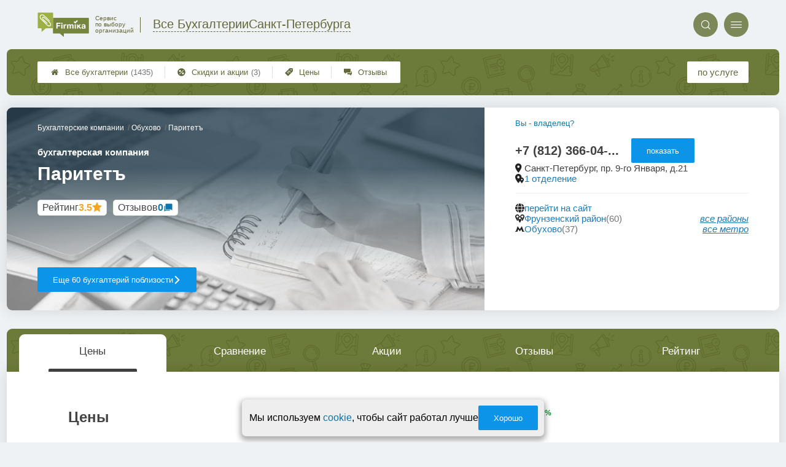

--- FILE ---
content_type: text/html; charset=utf-8
request_url: https://buh-firmika.ru/firms.php?i=34747
body_size: 14816
content:
<!doctype html>
<html lang="ru">


<head>
    <title>Бухгалтерская компания Паритетъ, 9-го Января 21 - цены и отзывы &#x1f3c6;</title>
<meta name='description'
      content='Отзывы клиентов и актуальные цены бухгалтерии Паритетъ в Санкт-Петербурге'>
<meta http-equiv='Content-Type'
      content='text/html; charset=utf-8'>
<style>a{padding:1em;display:inline-block}img{max-width:100%}body{font-size:16px}</style><link rel="stylesheet" href="/assets/packs/a2_firms_15.css?v=1028"/><link rel="stylesheet" href="https://buh-firmika.ru/app/lib/helpers/html/addImageButton/addImageButton.css?v=1028"/><link rel="preload" href="/assets/packs/fonts/icons2.ttf?v=1028" as="font" crossorigin><link rel="preconnect" href="https://mc.yandex.ru"><link rel="preconnect" href="https://counter.yadro.ru"><script>var firmsLabel="Бухгалтерии";</script>    <meta name="viewport" content="width=device-width, initial-scale=1.0, maximum-scale=1.0, user-scalable=no">
    <meta name="format-detection"
          content="telephone=no" />
    <link rel="icon"
          href="/img/fav_svg/15.svg"
          type="image/x-icon">
</head>

<body class=" firmPage">

    <div class='p_a2_template3_dropMenu'>
<div class="round close" title="Закрыть">
    <i>&#xe916;</i>
</div>

<div class="menuBlock hiddenScroll" data-key="menu">

    <div class="city" load_module="p_a2_template3_selectCity">Санкт-Петербург <i>&#xe913;</i></div>

    <div class="menuParts">

        
        <div class="part4">
            <a href='/'><i>&#xf015;</i>Все  бухгалтерии </a><a href='p_objav_all'><i>&#xe911;</i>Скидки и акции</a><a href='p_a2_nav_prices'><i>&#xe910;</i>Цены</a><a href='__buhgalterskie_kompanii_otzyvy'><i>&#xe912;</i>Отзывы</a>        </div>

        <div class="part5">
            <div class="menu_label">
                все бухгалтерии:
            </div>
            <a href="p_a2_nav_services"><i>&#xe908;</i>По списку услуг</a><a href="p_a2_nav_metro"><i>&#xf239;</i>По метро</a>            <a href="p_a2_nav_districts"><i>&#xf279;</i>По районам</a>        </div>

        <div class="part3">
            <a href="p_firm_add"><i>&#xf005;</i>Добавить компанию</a>            <a href="p_page_main_about"><i>&#xe91d;</i>О проекте</a>                                </div>
    </div>


        <div class="login btn" load_module="p_a2_template3_login">Личный кабинет</div>
    </div></div><header class="headerGrid__wrap " id="template_header">
    <div class="searchOverflow" id="searchOverflow"></div>
    <div class="headerGrid">
        <div class="headerGrid__headerFlexWrapper">
            <div class="headerGrid__logoWrap">
                <a href="/" class="headerGrid__logoAndDesc" data-sphere='Все Бухгалтерии' data-city='Санкт-Петербурга'>
                    <img src="/img/logo_t3/15.svg?v=1" alt="logo">
                    <span>
                        Сервис<br>
                        по&nbsp;выбору<br>
                        организаций                    </span>
                </a>
            </div>
            <div class="headerGrid__titleChangeCityWrap">
                <div class="headerGrid__sphereAndCity">
                    <div class="headerGrid__sphere placeModalButton"
                            load_module="p_a2_template3_selectPlaceModal" module_tabs_set='terms' module_init='sphere' module_primary_data=''>Все Бухгалтерии</div>
                    <div class="headerGrid__city"
                            load_module="p_a2_template3_selectPlaceModal" module_tabs_set='terms' module_init='city' module_primary_data=''>Санкт-Петербурга</div>
                </div>
            </div>

            <div class="headerGrid__menuAndSearchWrap">
                <button class='search round mainSearchButton' module_primary_data='' load_module='p_a2_template3_selectPlaceModal' module_init='search' module_tabs_set='search' data-init='search' title='Поиск'><i>&#xe915;</i></button>                <input type="text" class='headerGrid__fakeInput' aria-hidden="true">
                <div class="menu round" title="Меню">
                    <i>&#xe914;</i>
                </div>
            </div>

        </div>
        <div class="headerGrid__footerFlexWrapper">

            <div class="headerGrid__bcg"></div>
            <div class="headerGrid__iconMenuWrap">
                <div class="headerGrid__iconMenu main_menu__wrap">

                    <a href='__buhgalterskie_kompanii_otzyvy' class='headerGrid__iconMenuItem '><i>&#xe912;</i>Отзывы</a><a href='p_a2_nav_prices' class='headerGrid__iconMenuItem '><i>&#xe910;</i>Цены</a><a href='p_objav_all' class='headerGrid__iconMenuItem '><i>&#xe911;</i>Скидки и акции<span>(3)</span></a><a href='/' class='headerGrid__iconMenuItem headerGrid__iconMenuItem--home'><i>&#xf015;</i>Все  бухгалтерии <span>(1435)</span></a>
                </div>
            </div>

            <div class="headerGrid__sortMenuWrap">
                <div class="headerGrid__sortMenu">

                    <a href='p_a2_nav_services'>по услуге </a>
                </div>

                <div class="offersMobileBlock">

                    <a href='p_objav_all' class='offerMobileLink '><i>&#xe911;</i>Скидки и акции<span>(3)</span></a>                </div>
            </div>
        </div>
    </div>
</header>
    <div class="content adminPanelContentClass " id="content">
        <div class='p_a2_firmPage_template'><div class="firmPage__wrapper" >
            <div class="adaptiveBlock topMenu" data-partname="top" id="top">
            <div class="mb20 roundBlock part" nav_id="nav_top" id="part_top">
                <div class="part_body">
                    
<header class="header">

    <div class="topSlider coverMode" data-slide_count="0"
        data-slides_json='[]'>

        
        <div class="topSlider__slideBox ">
            <span content=""></span>

            <div class='topSlider__slide--cover'><img src='/app/p/a2/firmPage/main/firmDesign4main/content/covers/15.jpg' alt='слайд'></div>
        </div>
        <div class="topSlider__infoBlock">
            <div class='topSlider__slideProgress'><span></span></div>
            <div class="topSlider__infoTop">

                <div class="firmPage__title title__titleBlock title__titleBlock--white">
                    <div class="firmPage__breadcrumbs firmPage__breadcrumbs--white">
                        <div class='p_a2_breadcrumbs'><div itemscope itemtype="http://schema.org/BreadcrumbList" class="part_padding">

                <span>
                <span>Паритетъ</span>
            </span>
                            <span itemscope itemprop="itemListElement" itemtype="http://schema.org/ListItem">

                    <a href="metro.php?metro=31" itemprop="item">
                        <span itemprop="name">
                            Обухово                        </span>
                        <meta itemprop="position" content="2">
                    </a>

                </span>
                                <span itemscope itemprop="itemListElement" itemtype="http://schema.org/ListItem">

                    <a href="__buhgalterskie_kompanii" itemprop="item">
                        <span itemprop="name">
                            Бухгалтерские компании                        </span>
                        <meta itemprop="position" content="1">
                    </a>

                </span>
                </div></div>                    </div>
                    <span class='topSlider__titlePrefix'>бухгалтерская компания</span>

                    <h1 class='topSlider__title'>
                        Паритетъ
                        
                    </h1>
                </div>

                <div class="topSlider__socialData">
                    <div class="firmPage__raitingBlock">
                        <a href='#raiting' class="firmPage__raiting scrollSmoothlyTo">
                            <div class='p_a2_raiting_raitingBlock'><svg xmlns="http://www.w3.org/2000/svg" style="display:none;">

    <symbol id="star-half-rating" viewBox="0 0 24 24">
        <path d="M12 2l3.09 6.26L22 9.27l-5 4.87L18.18 22 12 18.27 5.82 22 7 14.14l-5-4.87 6.91-1.01z"
            stroke-width="2" />
    </symbol>

    <symbol id="star-full-rating" viewBox="0 0 24 24">
        <path d="M12 2l3.09 6.26L22 9.27l-5 4.87L18.18 22 12 18.27 5.82 22 7 14.14l-5-4.87 6.91-1.01z"
            stroke-width="2" />
    </symbol>

    <symbol id="star-empty-rating" viewBox="0 0 24 24">
        <path d="M12 2l3.09 6.26L22 9.27l-5 4.87L18.18 22 12 18.27 5.82 22 7 14.14l-5-4.87 6.91-1.01z" stroke-width="2"
            fill='transparent' />
    </symbol>

</svg>

<svg style="display: none;">
  <defs>
    <linearGradient id="grad1" x1="0%" y1="0%" x2="100%" y2="0%">
      <stop offset="50%" stop-color="#F5A623"/>
      <stop offset="50%" stop-color="white"/>
    </linearGradient>
    <linearGradient id="grad2" x1="0%" y1="0%" x2="100%" y2="0%">
      <stop offset="25%" stop-color="#00f"/>
      <stop offset="75%" stop-color="#0f0"/>
    </linearGradient>
  </defs>
</svg>


    <div class="ratingBlock ratingBlock__color--gold" title="Рейтинг: 3.5 звезды из 5" aria-label="Рейтинг: 3.5 звезды из 5">

                    <span class='ratingBlock__label'>Рейтинг</span>
        
                    <span class='ratingBlock__number'>3.5</span>
        
        <svg width="16" height="16" viewBox="0 0 24 24" fill="var(--rating-color)" stroke="var(--rating-color)" stroke-width="2"><use href="#star-full-rating"/></svg>
            </div>


</div>                        </a>
                    </div>
                    <div class="firmPage__feedbackCountString">
                        <a class='scrollSmoothlyTo' href="#feedbacks">Отзывов <span>0</span></a>
                    </div>
                </div>

            </div>
            <div class="topSlider__infoBot">

                                    <a href="districts.php?district=17"
                        class="topSlider__button ui3-filledButton">
                        Еще 60 бухгалтерий поблизости
                        <span>сравните, чтобы выбрать лучшую!</span>
                        <i>&#xe91f;</i>
                    </a>
                
                
            </div>
        </div>
    </div>

    <div class="topContacts">
        
        <div class='firmPage__phone firmPage__phone--horizontal' id='firmPhone'><span title='+7 (812) 366-04-05' class='commonText__phone'>+7 (812) 366-04-...</span><meta itemprop='telephone' content='+7 (812) 366-04-05'><button class='ui3-filledButton buttonShowPhone' load_module='p_a2_firmPage_contacts_getPhones'>показать</button></div>
        <div class='topContactMessengers'>

            
        </div>

        
        <div class="firmPage__rowTransform">
            <div class="firmPage__rowText design__line--bottom">
                
                                            <div class="areYouOwner commonText__link commonText__link--small">
                            <button class="are_you_owner" load_module="p_a2_firmPage_main_areYouOwner">Вы - владелец?</button>
                        </div>
                    
                    <div class="commonText__link">
                        <div class="commonText__container">
                            <i>&#xe919;</i>
                            <span>Санкт-Петербург, пр. 9-го Января, д.21</span>
                        </div>

                        
                    </div>

                
                    <div class="commonText__link" title="">
                        <div class="commonText__container">
                            <i>&#xe91a;</i>
                            <meta content="Сеть Паритетъ">
                            <a href="groups.php?group=26158">
                                1 отделение                            </a>
                        </div>
                    </div>

                            </div>

            <div class="firmPage__flexBlock firmPage__siteAndAdmin">
                <div class="firmPage__rowText">
                    
                        <div class="commonText__link" title="перейти на сайт">
                            <div class="commonText__container">
                                <i>&#xe917;</i>
                                <a target='_blank' rel='nofollow' referrerpolicy='unsafe-url' href="leave.php?i=34747">
                                    перейти на сайт
                                </a>
                            </div>
                        </div>

                    
                    
                    
                </div>
            </div>

        </div>


        <div class="firmPage__rowText">
                            <div class="commonText__link" title="Поиск по району">
                    <div class="commonText__container">
                        <i>&#xe90d;</i>
                        <a href="districts.php?district=17">Фрунзенский район</a>
                        <span class='commonText__count'>(60)</span>
                    </div>
                    <div class='smallLink' module_tabs_set="terms" load_module="p_a2_template3_selectPlaceModal"
                        module_init="district">все районы</div>
                </div>
            
                            <div class="commonText__link" title="Поиск по метро">
                    <div class="commonText__container">
                        <i>&#xe92b;</i>
                        <a href="metro.php?metro=31">Обухово</a>
                        <span class='commonText__count'>(37)</span>
                    </div>
                    <div class='smallLink' module_tabs_set="terms" load_module="p_a2_template3_selectPlaceModal"
                        module_init="metro">все метро</div>
                </div>
            
        </div>

        <div class='p_a2_firmPage_main_firmDesign4main_userInteractiveBlock'><div class="firmPage__interactiveUserBlock">
        </div></div>
    </div>

    </div>
</header>
<div class="mainWrapMenu">
    <div class="mainWrapMenu__bg"></div>
    <div class="mainWrapMenu__bgShadow mainWrapMenu__bgShadow--left"></div>
    <div class="mainWrapMenu__bgShadow mainWrapMenu__bgShadow--right mainWrapMenu__bgShadow--active"></div>
    <button class="mainWrapMenu__but mainWrapMenu__but--Prev"><i>&#xe91e;</i></button>
    <button class="mainWrapMenu__but mainWrapMenu__but--Next"><i>&#xe91f;</i></button>
    <nav class="companyMenu__wrap template_4">
        <ul class="companyMenu">

                            <li class="companyMenu__item ">
                    <a href="#" data-content="prices">
                        Цены                    </a>
                </li>
                            <li class="companyMenu__item showCompareBtn">
                    <a href="#" data-content="compare">
                        Сравнение                    </a>
                </li>
                            <li class="companyMenu__item ">
                    <a href="#" data-content="offers">
                        Акции                    </a>
                </li>
                            <li class="companyMenu__item ">
                    <a href="#" data-content="feedbacks">
                        Отзывы                    </a>
                </li>
                            <li class="companyMenu__item ">
                    <a href="#" data-content="raiting">
                        Рейтинг                    </a>
                </li>
            
        </ul>
    </nav>
</div>                </div>
            </div>
        </div>
            <div class="adaptiveBlock contentBlock contentBlock--firstDisplay" data-partname="prices" id="prices">
            <div class="mb20 roundBlock part" nav_id="nav_prices" id="part_prices">
                <div class="part_body">
                    
<div class="prices__wrap">
    <header class="prices__header">
        <h2 class='part__title common__line'>Цены</h2>
        <div class="prices__promt common__line">
            <span class="string--green string--bold">
                Цены ниже среднегородских на 29.2%            </span>
        </div>
    </header>

            <div class="prices__legend">
                            <div class="prices__legendItem">
                    <span class='prices__legendItemIcon prices__legendItemIcon--corrected'>∽</span>
                    – Цена требует уточнения, указано приблизительное значение                </div>
                    </div>
        
    <main class="prices__content">

        
            <div class="prices__blockColumn">

                
                        <div class='prices__block common__line'>
                                                            <!-- <h3><a href='__buhgalterskie_uslugi'>Бухгалтерские услуги</a></h3> -->
                                <h3 class='prices__structureTitle'>Бухгалтерские услуги</h3>
                            
                            
                                        <div class="prices__stringWrap   " data-structure_id='668' data-firm_id='34747'>
                                            <div class="prices__string prices__string--correct  ">
                                                <!-- <div class="prices__string prices__string--correct prices__string--advanced priceDimensionAccordion"> -->

                                                <div class="prices__nameBlock">
                                                    <span class="prices__name">
                                                        <div class='prices__nameLabel'>Консультация бухгалтера</div>
                                                        <a href="__konsultatsiya_buhgaltera"><i>&#xe90e;</i></a>
                                                    </span>
                                                </div>

                                                <span class="prices__price prices__price--correct" content="telephone=no" title='Обновлено - 3 февраля 2016 г.'>
                                                    от ~1000 р.                                                </span>
                                                <div class='prices__mobileClearfix'></div>
                                                <span class="prices__mobileDots"></span>
                                            </div>

                                            
                                        </div>
                                        
                                        <div class="prices__stringWrap   " data-structure_id='670' data-firm_id='34747'>
                                            <div class="prices__string prices__string--correct  ">
                                                <!-- <div class="prices__string prices__string--correct prices__string--advanced priceDimensionAccordion"> -->

                                                <div class="prices__nameBlock">
                                                    <span class="prices__name">
                                                        <div class='prices__nameLabel'>Нулевая отчетность</div>
                                                        <a href="__nulevaya_otchetnost"><i>&#xe90e;</i></a>
                                                    </span>
                                                </div>

                                                <span class="prices__price prices__price--correct" content="telephone=no" title='Обновлено - 3 февраля 2016 г.'>
                                                    от ~1000 р.                                                </span>
                                                <div class='prices__mobileClearfix'></div>
                                                <span class="prices__mobileDots"></span>
                                            </div>

                                            
                                        </div>
                                        
                                        <div class="prices__stringWrap   " data-structure_id='671' data-firm_id='34747'>
                                            <div class="prices__string prices__string--correct  ">
                                                <!-- <div class="prices__string prices__string--correct prices__string--advanced priceDimensionAccordion"> -->

                                                <div class="prices__nameBlock">
                                                    <span class="prices__name">
                                                        <div class='prices__nameLabel'>ЕНВД</div>
                                                        <a href="__envd"><i>&#xe90e;</i></a>
                                                    </span>
                                                </div>

                                                <span class="prices__price prices__price--correct" content="telephone=no" title='Обновлено - 3 февраля 2016 г.'>
                                                    от ~7300 р.                                                </span>
                                                <div class='prices__mobileClearfix'></div>
                                                <span class="prices__mobileDots"></span>
                                            </div>

                                            
                                        </div>
                                        
                                        <div class="prices__stringWrap   " data-structure_id='672' data-firm_id='34747'>
                                            <div class="prices__string prices__string--correct  ">
                                                <!-- <div class="prices__string prices__string--correct prices__string--advanced priceDimensionAccordion"> -->

                                                <div class="prices__nameBlock">
                                                    <span class="prices__name">
                                                        <div class='prices__nameLabel'>ОСН</div>
                                                        <a href="__osn"><i>&#xe90e;</i></a>
                                                    </span>
                                                </div>

                                                <span class="prices__price prices__price--correct" content="telephone=no" title='Обновлено - 3 февраля 2016 г.'>
                                                    от ~5200 р.                                                </span>
                                                <div class='prices__mobileClearfix'></div>
                                                <span class="prices__mobileDots"></span>
                                            </div>

                                            
                                        </div>
                                        
                                        <div class="prices__stringWrap   " data-structure_id='674' data-firm_id='34747'>
                                            <div class="prices__string prices__string--correct prices__string--advanced ">
                                                <!-- <div class="prices__string prices__string--correct prices__string--advanced priceDimensionAccordion"> -->

                                                <div class="prices__nameBlock">
                                                    <span class="prices__name">
                                                        <div class='prices__nameLabel'>УСН (30 операций в месяц)</div>
                                                        <a href="__usn_30_operatsij"><i>&#xe90e;</i></a>
                                                    </span>
                                                </div>

                                                <span class="prices__price prices__price--correct" content="telephone=no" title='Обновлено - 3 февраля 2016 г.'>
                                                    от ~3100 р.                                                </span>
                                                <div class='prices__mobileClearfix'></div>
                                                <span class="prices__mobileDots"></span>
                                            </div>

                                            
                                        </div>
                                        
                                        <div class="prices__stringWrap   " data-structure_id='679' data-firm_id='34747'>
                                            <div class="prices__string prices__string--correct prices__string--advanced ">
                                                <!-- <div class="prices__string prices__string--correct prices__string--advanced priceDimensionAccordion"> -->

                                                <div class="prices__nameBlock">
                                                    <span class="prices__name">
                                                        <div class='prices__nameLabel'>Восстановление бухгалтерского учета</div>
                                                        <a href="__vosstanovlenie_buhgalterskogo_ucheta"><i>&#xe90e;</i></a>
                                                    </span>
                                                </div>

                                                <span class="prices__price prices__price--correct" content="telephone=no" title='Обновлено - 3 февраля 2016 г.'>
                                                    от ~3100 р.                                                </span>
                                                <div class='prices__mobileClearfix'></div>
                                                <span class="prices__mobileDots"></span>
                                            </div>

                                            
                                        </div>
                                        
                                        <div class="prices__stringWrap   " data-structure_id='680' data-firm_id='34747'>
                                            <div class="prices__string prices__string--correct  ">
                                                <!-- <div class="prices__string prices__string--correct prices__string--advanced priceDimensionAccordion"> -->

                                                <div class="prices__nameBlock">
                                                    <span class="prices__name">
                                                        <div class='prices__nameLabel'>Составление 3-НДФЛ</div>
                                                        <a href="__sostavlenie_deklaratsii_3-ndfl"><i>&#xe90e;</i></a>
                                                    </span>
                                                </div>

                                                <span class="prices__price prices__price--correct" content="telephone=no" title='Обновлено - 3 февраля 2016 г.'>
                                                    от ~1000 р.                                                </span>
                                                <div class='prices__mobileClearfix'></div>
                                                <span class="prices__mobileDots"></span>
                                            </div>

                                            
                                        </div>
                                        
                        </div>
                    
            </div>
        
            <div class="prices__blockColumn">

                
                        <div class='prices__block common__line'>
                                                            <!-- <h3><a href='__auditorskie_uslugi'>Аудиторские услуги</a></h3> -->
                                <h3 class='prices__structureTitle'>Аудиторские услуги</h3>
                            
                            
                                        <div class="prices__stringWrap   " data-structure_id='682' data-firm_id='34747'>
                                            <div class="prices__string prices__string--correct  ">
                                                <!-- <div class="prices__string prices__string--correct prices__string--advanced priceDimensionAccordion"> -->

                                                <div class="prices__nameBlock">
                                                    <span class="prices__name">
                                                        <div class='prices__nameLabel'>Бухгалтерский аудит</div>
                                                        <a href="__buhgalterskij_audit"><i>&#xe90e;</i></a>
                                                    </span>
                                                </div>

                                                <span class="prices__price prices__price--correct" content="telephone=no" title='Обновлено - 3 февраля 2016 г.'>
                                                    от ~29000 р.                                                </span>
                                                <div class='prices__mobileClearfix'></div>
                                                <span class="prices__mobileDots"></span>
                                            </div>

                                            
                                        </div>
                                        
                                        <div class="prices__stringWrap   " data-structure_id='684' data-firm_id='34747'>
                                            <div class="prices__string prices__string--correct  ">
                                                <!-- <div class="prices__string prices__string--correct prices__string--advanced priceDimensionAccordion"> -->

                                                <div class="prices__nameBlock">
                                                    <span class="prices__name">
                                                        <div class='prices__nameLabel'>Налоговый аудит</div>
                                                        <a href="__nalogovyj_audit"><i>&#xe90e;</i></a>
                                                    </span>
                                                </div>

                                                <span class="prices__price prices__price--correct" content="telephone=no" title='Обновлено - 3 февраля 2016 г.'>
                                                    от ~26000 р.                                                </span>
                                                <div class='prices__mobileClearfix'></div>
                                                <span class="prices__mobileDots"></span>
                                            </div>

                                            
                                        </div>
                                        
                        </div>
                    
                        <div class='prices__block common__line'>
                                                            <!-- <h3><a href='__kadrovoe_deloproizvodstvo'>Кадровое делопроизводство</a></h3> -->
                                <h3 class='prices__structureTitle'>Кадровое делопроизводство</h3>
                            
                            
                                        <div class="prices__stringWrap   " data-structure_id='687' data-firm_id='34747'>
                                            <div class="prices__string prices__string--correct prices__string--advanced ">
                                                <!-- <div class="prices__string prices__string--correct prices__string--advanced priceDimensionAccordion"> -->

                                                <div class="prices__nameBlock">
                                                    <span class="prices__name">
                                                        <div class='prices__nameLabel'>Кадровое делопроизводство</div>
                                                        <a href="__kadrovoe_deloproizvodstvo"><i>&#xe90e;</i></a>
                                                    </span>
                                                </div>

                                                <span class="prices__price prices__price--correct" content="telephone=no" title='Обновлено - 3 февраля 2016 г.'>
                                                    от ~3100 р.                                                </span>
                                                <div class='prices__mobileClearfix'></div>
                                                <span class="prices__mobileDots"></span>
                                            </div>

                                            
                                        </div>
                                        
                                        <div class="prices__stringWrap   " data-structure_id='689' data-firm_id='34747'>
                                            <div class="prices__string prices__string--correct  ">
                                                <!-- <div class="prices__string prices__string--correct prices__string--advanced priceDimensionAccordion"> -->

                                                <div class="prices__nameBlock">
                                                    <span class="prices__name">
                                                        <div class='prices__nameLabel'>Расчет заработной платы</div>
                                                        <a href="__raschet_zarabotnoj_platy"><i>&#xe90e;</i></a>
                                                    </span>
                                                </div>

                                                <span class="prices__price prices__price--correct" content="telephone=no" title='Обновлено - 3 февраля 2016 г.'>
                                                    от ~3100 р.                                                </span>
                                                <div class='prices__mobileClearfix'></div>
                                                <span class="prices__mobileDots"></span>
                                            </div>

                                            
                                        </div>
                                        
                        </div>
                    
            </div>
        
    </main>

    </div>                </div>
            </div>
        </div>
            <div class="adaptiveBlock contentBlock contentBlock--firstDisplay" data-partname="compare" id="compare">
            <div class="mb20 part__nopading" nav_id="nav_compare" id="part_compare">
                <div class="part_body">
                    <div class="p_a2_firmPage_compareFirmDesign mainTableSection__blockWrap">
    <h2 class='part__title title__padding compare__title'>Сравнение с другими бухгалтериями</h2>
    <div class='p_a2_basePages2_mainTableSection_controlPanelTable'><div class="controlTablePanel__controller" id='controlTablePanel' data-initial='null'>
    <div class="controlTablePanel__settingsMobile">
        <button class="ui3-markedIconButton controlTablePanel__buttonSettings">
            <div class="ui3-markedIconButton__icon"><i>&#xe943;</i></div>
            <div class="ui3-markedIconButton__label">Настройки таблицы</div>
        </button>
    </div>
    <div class="controlTablePanel__settingsContainer">

                <button class="ui3-markedIconButton" id='tableControl_sort' load_module='p_a2_basePages2_mainTableSection_sortModuleAjax'>
            <div class="ui3-markedIconButton__icon"><i>&#xe93c;</i></div>
            <div class="ui3-markedIconButton__label controlTablePanel__buttonLabel">Сортировка</div>
            <div class="ui3-markedIconButton__mark">*</div>
            <div class="controlTablePanel__sortOptionList ui3-scrollable ui3-scrollable--slim"></div>
        </button>
                        <button class="ui3-markedIconButton controlTablePanel__button" id='tableControl_preference' load_module='p_a2_basePages2_mainTableSection_preferencePanelAjax'>
            <div class="ui3-markedIconButton__icon"><i>&#xf005;</i></div>
            <div class="ui3-markedIconButton__label">Предпочтения</div>
            <div class="ui3-markedIconButton__mark">*</div>
        </button>
                        <button class="ui3-markedIconButton controlTablePanel__button" id='tableControl_filters' module_filters_data='' load_module='p_a2_basePages2_mainTableSection_filterPanelAjax'>
            <div class="ui3-markedIconButton__icon"><i>&#xe93d;</i></div>
            <div class="ui3-markedIconButton__label">Фильтр</div>
            <div class="ui3-markedIconButton__mark">*</div>
        </button>
                        <button class="ui3-markedIconButton controlTablePanel__button" id='tableControl_prices' load_module='p_a2_basePages2_mainTableSection_pricesPanelAjax'>
            <div class="ui3-markedIconButton__icon"><i>&#xe942;</i></div>
            <div class="ui3-markedIconButton__label">Цены</div>
            <div class="ui3-markedIconButton__mark">*</div>
        </button>
                        <button class="ui3-markedIconButton checkBoxCustomize__button" data-modal_id='customizeTable' id='tableControl_fields' module_init_cols_specifications_ids="" module_init_cols_ids="668, 674, 701" load_module='p_a2_firmTableBlock_checkBoxCustomize'>
            <div class="ui3-markedIconButton__icon"><i>&#xe93e;</i></div>
            <div class="ui3-markedIconButton__label">Столбцы</div>
            <div class="ui3-markedIconButton__mark">*</div>
        </button>
            </div>
        <button class="ui3-markedIconButton controlTablePanel__button" id='tableControl_map' load_module='p_a2_basePages2_mainTableSection_mapPanelAjax' module_init_data='{&quot;latLng&quot;:&quot;&quot;,&quot;zoom&quot;:13,&quot;firmId&quot;:[34747,&quot;63768&quot;,&quot;33818&quot;,&quot;33856&quot;],&quot;filterByGroupId&quot;:null}'>
        <div class="ui3-markedIconButton__icon">
            <svg xmlns="http://www.w3.org/2000/svg" width="32" height="32.007" viewBox="-0.042 -0.007 32 32.007" enable-background="new -0.042 -0.007 32 32.007">
                <path fill="#26A6D1" d="M-.042 0l7.971 3 8.035-3 7.995 3 8-3v29l-8.02 3-8.005-3-7.991 3-7.984-3v-29z" />
                <polygon fill="#2295BC" points="7.958,31.987 15.934,28.993 15.958,29.002 15.958,-0.005 7.958,2.982" />
                <polygon fill="#2295BC" points="23.959,2.993 23.959,31.985 31.959,28.993 31.959,-0.007" />
                <path fill="#EFC75E" d="M23.959 2.993l-7.995-3-3.077 1.148c-5.179 5.964-3.245 10.977 3.62 17.196 5.791 5.245 11.777 8.315 15.451 5.655v-24l-7.999 3.001z" />
                <path fill="#3DB39E" d="M31.959-.007l-8 3-7.995-3-.011.004c-7.127 6.041-3.635 9.497 2.592 15.229 5.029 4.631 9.055 7.32 13.414 4.768-.045-1.996 0-19.99 0-20.001z" />
                <path fill="#D7B354" d="M23.959 2.993v20.655c3.104 1.519 5.922 1.85 8 .345v-24l-8 3z" />
                <path fill="#D7B354" d="M15.958-.005l-1.684.629-1.387.518c-5.035 5.797-3.333 10.699 3.071 16.68v-17.827z" />
                <path fill="#37A18E" d="M31.959-.007l-8 3v16.511c2.749 1.64 5.312 2.063 8 .489-.045-1.995 0-19.989 0-20z" />
                <path fill="#37A18E" d="M15.958-.005l-.003.001-.002.001c-6.06 5.136-4.441 8.404.005 12.79v-12.792z" />
            </svg>
        </div>
        <div class="ui3-markedIconButton__label">На карте</div>
        <div class="ui3-markedIconButton__mark">*</div>
    </button>
    
</div>
<div class="controlTablePanel__result controlTablePanel__result--hide"></div></div><div class="p_a2_firmTableBlock_tableView" id="mainTable">
    <div class="tableView__tableWrap ab72_teableClassicBigHeader shortDist" id='filteredTable'>

        <div class="mainTableContainer ">
            <div class="firmsTable__preloader firmsTable__preloader--active"></div>
            <div class='p_a2_firmTableBlock_tableView_mainTable'><table class="firmsTable v2" data-params='{&quot;filterByIndex&quot;:[&quot;34747&quot;,&quot;63768&quot;,&quot;33818&quot;,&quot;33856&quot;],&quot;priceCols&quot;:[&quot;668&quot;,&quot;674&quot;,&quot;701&quot;],&quot;limit&quot;:&quot;12&quot;,&quot;orderByIds&quot;:&quot;1&quot;,&quot;smartFiltersForbidden&quot;:&quot;1&quot;,&quot;isSchemeDisabled&quot;:&quot;1&quot;,&quot;foundRows&quot;:&quot;4&quot;}' data-geo_extended='' data-group_id=''>

    <thead class="t_row head" load_module="p_a2_firmTableBlock_ajaxSort">
        <tr>
                                <th class="cell noTableReload  infoCol" data-spec_type="" data-colname="" title='сортировка по полю "Название"' data-code="n">

                        <span class="firmsTable__titleBox--n">
                            Название                        </span>

                        
                            <div class="firmsTable__sortCellBlock">
                                                                <div class="sortCellBlock firmsTable__sortCellBlock--asc" id="asc" data-code="n">Возр.</div>
                                <div class="sortCellBlock firmsTable__sortCellBlock--desc" id="desc" data-code="-n">Убыв.</div>
                            </div>

                                            </th>
                                <th class="cell noTableReload t2 p1 priceCol" data-spec_type="" data-colname="" title='сортировка по полю "Консуль&shy;тация бухга&shy;лтера"' data-code="668">

                        <span class="firmsTable__titleBox--668">
                            Консуль&shy;тация бухга&shy;лтера                        </span>

                        
                            <div class="firmsTable__sortCellBlock">
                                                                <div class="sortCellBlock firmsTable__sortCellBlock--asc" id="asc" data-code="668">Возр.</div>
                                <div class="sortCellBlock firmsTable__sortCellBlock--desc" id="desc" data-code="-668">Убыв.</div>
                            </div>

                                            </th>
                                <th class="cell noTableReload t2 p2 priceCol" data-spec_type="" data-colname="" title='сортировка по полю "УСН (30 операций в месяц)"' data-code="674">

                        <span class="firmsTable__titleBox--674">
                            УСН (30 операций в месяц)                        </span>

                        
                            <div class="firmsTable__sortCellBlock">
                                                                <div class="sortCellBlock firmsTable__sortCellBlock--asc" id="asc" data-code="674">Возр.</div>
                                <div class="sortCellBlock firmsTable__sortCellBlock--desc" id="desc" data-code="-674">Убыв.</div>
                            </div>

                                            </th>
                                <th class="cell noTableReload t2 p3 priceCol" data-spec_type="" data-colname="" title='сортировка по полю "Выписка из ЕГРЮЛ"' data-code="701">

                        <span class="firmsTable__titleBox--701">
                            Выписка из ЕГРЮЛ                        </span>

                        
                            <div class="firmsTable__sortCellBlock">
                                                                <div class="sortCellBlock firmsTable__sortCellBlock--asc" id="asc" data-code="701">Возр.</div>
                                <div class="sortCellBlock firmsTable__sortCellBlock--desc" id="desc" data-code="-701">Убыв.</div>
                            </div>

                                            </th>
                                <th class="cell noTableReload  infoCol" data-spec_type="" data-colname="" title='сортировка по полю "Приоритеты"' data-code="pri2">

                        <span class="firmsTable__titleBox--pri2">
                            Приоритеты                        </span>

                        
                            <div class="firmsTable__sortCellBlock">
                                                                <div class="sortCellBlock firmsTable__sortCellBlock--asc" id="asc" data-code="-pri2">Возр.</div>
                                <div class="sortCellBlock firmsTable__sortCellBlock--desc" id="desc" data-code="pri2">Убыв.</div>
                            </div>

                                            </th>
                                <th class="cell noTableReload  infoCol" data-spec_type="" data-colname="" title='сортировка по полю "Рейтинг"' data-code="r">

                        <span class="firmsTable__titleBox--r">
                            Рейтинг                        </span>

                        
                            <div class="firmsTable__sortCellBlock">
                                                                <div class="sortCellBlock firmsTable__sortCellBlock--asc" id="asc" data-code="-r">Возр.</div>
                                <div class="sortCellBlock firmsTable__sortCellBlock--desc" id="desc" data-code="r">Убыв.</div>
                            </div>

                                            </th>
                                <th class="cell noTableReload  infoCol" data-spec_type="" data-colname="" title='сортировка по полю "Предпочтения"' data-code="preference">

                        <span class="firmsTable__titleBox--preference">
                            Предпочтения                        </span>

                        
                            <div class="firmsTable__sortCellBlock">
                                                                <div class="sortCellBlock firmsTable__sortCellBlock--asc" id="asc" data-code="-preference">Возр.</div>
                                <div class="sortCellBlock firmsTable__sortCellBlock--desc" id="desc" data-code="preference">Убыв.</div>
                            </div>

                                            </th>
                    </tr>
    </thead>

    <tbody>
        
    <tr  data-firm_id='33856' class="t_row   " data-geo_extended="" title="Нажмите для перехода к компании">

        
        <td class="cell name t1 cell--withIcon">
            <div class='tableCard__titleWrap'>
                <span class='firmIconBcg'><img class='firm_icon' src='/data/firmIcons/25402.png' alt='Лого'></span><a target='_blank' href='firms.php?i=33856' itemprop='url' data-desktop-target='_blank' title='На страницу компании'>Бухгалтерская фирма Ника</a><meta itemprop='name' content='Бухгалтерская фирма Ника'><div class='tableCard__firmAdress' itemprop='address'>на Приморской</div>            </div>

            
            
            <div class='priorities'><div class='priceLevel priceLevel__price5'>высокие цены</div></div>        </td>

        <td title='' class='cell price price-- s668 t2 p1  empty '><span class='tableCell__priceLabel--mobile' '>Консуль&shy;тация бухга&shy;лтера</span><span>бесплатно</span></td><td title='цена обновлена 8 сентября 2025 г.' class='cell price price--current s674 t2 p2  '><span class='tableCell__priceLabel--mobile' '>УСН (30 операций в месяц)</span>от 12500&nbsp;р.</td><td title='' class='cell price price-- s701 t2 p3  empty '><span class='tableCell__priceLabel--mobile' '>Выписка из ЕГРЮЛ</span><span>данные не предоставлены</span></td><td class='cell rating'><div class='cell t1 raiting  '><div class='p_a2_raiting_raitingBlock'>


    <div class="ratingBlock ratingBlock__color--gold" title="Рейтинг: 5 звезд из 5" aria-label="Рейтинг: 5 звезд из 5">

        
                    <span class='ratingBlock__number'>5.0</span>
        
        <svg width="16" height="16" viewBox="0 0 24 24" fill="var(--rating-color)" stroke="var(--rating-color)" stroke-width="2"><use href="#star-full-rating"/></svg>
            </div>


</div> </div></td>
    </tr>

    <tr  data-firm_id='63768' class="t_row l  smallFirmName" data-geo_extended="" title="Нажмите для перехода к компании">

        
        <td class="cell name t1 cell--withIcon">
            <div class='tableCard__titleWrap'>
                <span class='firmIconBcg'><img class='firm_icon' src='/data/firmIcons/60643.png' alt='Лого'></span><a target='_blank' href='firms.php?i=63768' itemprop='url' data-desktop-target='_blank' title='На страницу компании'>Бухгалтер для Вас</a><meta itemprop='name' content='Бухгалтер для Вас'><div class='tableCard__firmAdress' itemprop='address'>192019 Санкт-Петербург, пр. Обуховской обороны, д. 7, литера И, оф.101</div>            </div>

            
            
            <div class='priorities'><div class='priceLevel priceLevel__price1'>низкие цены</div></div>        </td>

        <td title='' class='cell price price-- s668 t2 p1  '><span class='tableCell__priceLabel--mobile' '>Консуль&shy;тация бухга&shy;лтера</span>от 2500&nbsp;р.</td><td title='' class='cell price price-- s674 t2 p2  '><span class='tableCell__priceLabel--mobile' '>УСН (30 операций в месяц)</span>от 7000&nbsp;р.</td><td title='' class='cell price price-- s701 t2 p3  '><span class='tableCell__priceLabel--mobile' '>Выписка из ЕГРЮЛ</span>от 1700&nbsp;р.</td><td class='cell rating'><div class='cell t1 raiting  '><div class='p_a2_raiting_raitingBlock'>


    <div class="ratingBlock ratingBlock__color--gold" title="Рейтинг: 5 звезд из 5" aria-label="Рейтинг: 5 звезд из 5">

        
                    <span class='ratingBlock__number'>5.0</span>
        
        <svg width="16" height="16" viewBox="0 0 24 24" fill="var(--rating-color)" stroke="var(--rating-color)" stroke-width="2"><use href="#star-full-rating"/></svg>
            </div>


</div> </div></td>
    </tr>

    <tr  data-firm_id='33818' class="t_row l  smallFirmName" data-geo_extended="" title="Нажмите для перехода к компании">

        
        <td class="cell name t1 ">
            <div class='tableCard__titleWrap'>
                <a target='_blank' href='firms.php?i=33818' itemprop='url' data-desktop-target='_blank' title='На страницу компании'>Офис-Партнер</a><meta itemprop='name' content='Офис-Партнер'><div class='tableCard__firmAdress' itemprop='address'>на Луначарского</div>            </div>

            
            
                    </td>

        <td title='' class='cell price price-- s668 t2 p1  '><span class='tableCell__priceLabel--mobile' '>Консуль&shy;тация бухга&shy;лтера</span>от ~2100&nbsp;р.</td><td title='' class='cell price price-- s674 t2 p2  '><span class='tableCell__priceLabel--mobile' '>УСН (30 операций в месяц)</span>от ~6200&nbsp;р.</td><td title='' class='cell price price-- s701 t2 p3  '><span class='tableCell__priceLabel--mobile' '>Выписка из ЕГРЮЛ</span>от ~1900&nbsp;р.</td><td class='cell rating'><div class='cell t1 raiting  '><div class='p_a2_raiting_raitingBlock'>


    <div class="ratingBlock ratingBlock__color--gold" title="Рейтинг: 4.5 звезды из 5" aria-label="Рейтинг: 4.5 звезды из 5">

        
                    <span class='ratingBlock__number'>4.5</span>
        
        <svg width="16" height="16" viewBox="0 0 24 24" fill="var(--rating-color)" stroke="var(--rating-color)" stroke-width="2"><use href="#star-full-rating"/></svg>
            </div>


</div> </div></td>
    </tr>

    <tr  data-firm_id='34747' class="t_row l  smallFirmName" data-geo_extended="" title="Нажмите для перехода к компании">

        
        <td class="cell name t1 ">
            <div class='tableCard__titleWrap'>
                <a target='_blank' href='firms.php?i=34747' itemprop='url' data-desktop-target='_blank' title='На страницу компании'>Паритетъ</a><meta itemprop='name' content='Паритетъ'>            </div>

            
            
                    </td>

        <td title='' class='cell price price-- s668 t2 p1  '><span class='tableCell__priceLabel--mobile' '>Консуль&shy;тация бухга&shy;лтера</span>от ~1000&nbsp;р.</td><td title='' class='cell price price-- s674 t2 p2  '><span class='tableCell__priceLabel--mobile' '>УСН (30 операций в месяц)</span>от ~3100&nbsp;р.</td><td title='' class='cell price price-- s701 t2 p3  empty '><span class='tableCell__priceLabel--mobile' '>Выписка из ЕГРЮЛ</span><span>данные не предоставлены</span></td><td class='cell rating'><div class='cell t1 raiting  '><div class='p_a2_raiting_raitingBlock'>


    <div class="ratingBlock ratingBlock__color--gold" title="Рейтинг: 3.5 звезды из 5" aria-label="Рейтинг: 3.5 звезды из 5">

        
                    <span class='ratingBlock__number'>3.5</span>
        
        <svg width="16" height="16" viewBox="0 0 24 24" fill="var(--rating-color)" stroke="var(--rating-color)" stroke-width="2"><use href="#star-full-rating"/></svg>
            </div>


</div> </div></td>
    </tr>
    </tbody>

</table></div>        </div>

        
    </div>
</div>
    <div class="compareMoreButtonWrap">
        <button class="ui3-transparentButton" id="compare_more" load_module="p_a2_firmPage_compare_loadMore">
            Показать больше
        </button>
    </div>
</div>                </div>
            </div>
        </div>
            <div class="adaptiveBlock contentBlock contentBlock--firstDisplay" data-partname="offers" id="offers">
            <div class="mb20 roundBlock part" nav_id="nav_offers" id="part_offers">
                <div class="part_body">
                    <div class='p_a2_firmPage_offersFirmDesign'><h2 class='part__title prices__line'>Акции</h2>
    <p class="outerOffersMessage">У бухгалтерии Паритетъ не размещено никаких акций или специальных предложений в настоящий момент. Предлагаем ознакомиться с акциями и предложениями от других популярных бухгалтерских компаний города:</p>
<div class='p_a2_offers_offersBlockDynamic'><div class="offersContainer" data-json='[{"label":"","filters":[],"limit":3}]'></div>
<div id="offerTemplate" data-cache-url="/data/obyav/cache/15/1/obyav.cache?t=543">
    <div class='p_a2_offers_offersView'><a href='/#' target='_blank' class='offer '>

<header class="offer__header ">
    <div class='offer__firmLink'><span class='offer__virtualLink' data-href=''></span></div>
    <div class="offer__label">
            </div>
</header>

<div class="offer__imgBox">
    <img class='offer__image' src='/images/coverOffer.webp' alt='' loading='lazy'></div>

<footer class="offer__footer">
    <div class="offer__descritpion">
            </div>

    <span class="ui3-roundButton offerBtn">Смотреть предложение</span>
</footer>
</a>
</div></div></div></div>                </div>
            </div>
        </div>
            <div class="adaptiveBlock contentBlock contentBlock--firstDisplay" data-partname="feedbacks" id="feedbacks">
            <div class="mb20 roundBlock part" nav_id="nav_feedbacks" id="part_feedbacks">
                <div class="part_body">
                    <div class='p_a2_firmPage_feedbacksFirmDesign'><section class="commentsSection">

        <h2 class='part__title'>Отзывы</h2>
    <div class="commentForm">
        <div class='p_a2_firmPage_feedbacksFirmDesign_feedBackForm'><form action="p_a2_feedbacks_addFeedbackBlock_sendToForm?group=26158"
      method="post"
      class="commentForm__form">

    <div class="commentForm__title">Оставить отзыв</div>
    <div class="commentForm__inputGroup validate">
        <textarea name="text"
                  id="text"
                  cols="30"
                  placeholder="Что вы думаете о бухгалтерии?.."
                  class="commentForm__textarea validateItem"></textarea>
        <span class="commentForm__error"></span>

        <div class="commentForm__addButtonBox">
            <div class='lib_helpers_html_addImageButton'><div class="addImageButton">
    <input type="file"
           name="feedbackImage"
           multiple
           accept="image/*,image/jpeg"
           class="addImageButton__input "
           id="addFeedbackImage"
           data-back_url="p_a2_firmPage_feedbacksFirmDesign_feedBackForm"
           data-params=""
           multiple>
    <label class="addImageButton__fakeButton"
           for="addFeedbackImage">
        <div class="addImageButton__messageBlock"></div>
        <div class="addImageButton__changedImagesBlock"></div>
        <div class="addImageButton__fakeButtonFile ui3-filledButton">Добавить фото</div>
    </label>
</div></div>        </div>

    </div>
</form></div>        <div class="commentForm__promt">
            <i class="common__icon common__icon--bubble common__icon--grey commentForm__promtIcon"></i>
            <span>
                Все отзывы на сайте являются комментариями частных лиц и размещаются без предварительного редактирования администрацией сайта. Администрация не несёт ответственности за содержание отзывов            </span>
        </div>
    </div>
    
    <div class="commentsBlock">
        <div class="commentsBlock__items">
            <div class="commentsBlock__comments" data-id="34747" data-offset="0" data-limit="5" data-filters="" data-filtertype="firm" data-count="0" data-bonuspoint="0" data-corporationid="26158">
                <div class='lib_helpers_html_noContentMessage'><div class='emptyTableMessage__wrap'>
    <span class='emptyTableMessage__span'>
        <i class="emptyTableMessage__icon">&#xe91d;</i>Отзывов пока нет    </span>
    <button class='notFeedbackMessage__button ui3-transparentButton'>Оставить отзыв!</button></div></div>            </div>

            <div class="wrapFeedbacksButton">
                <button disabled class='ui3-transparentButton commentsMoreButton commentsMoreButton--hidden' load_module='p_a2_firmPage_feedbacksFirmDesign_feedBackFilters_changeFilterAJAX' data-allcomments=''>Показать больше (<span class='commentsShowCount'></span> / <span class='commentsAllCount'></span>)</button>            </div>
        </div>
        <div class='p_a2_firmPage_feedbacksFirmDesign_feedBackFilters'><aside class="commentsBlock__aside">
    <div class="commentsBlock__filters">

        
<div class="commentsBlock__checkboxSelect"
     data-select_name='status'
     id="">
    <div class="checkboxSelect__mobileInput">
        <i class='checkboxSelect__icon'>&#xe912;</i>
        <div class="checkboxSelect__mobileCheckList">
            Фильтровать
        </div>
        <span class="checkboxSelect__arr">▼</span>
    </div>
    <div class="checkboxSelect__body">
        <span class='checkboxSelect__title'>Статус:</span>        <div class="checkboxSelect__mobileClose">&times;</div>
        <ul>
            <li class="checkboxSelect__initEmpty--hidden"><div class='lib_helpers_html_checkboxIconCustom'><label class="checkboxSelect__label checkboxSelect__label--null "
       for="main_type__positive">
    <input class="checkboxSelect__input"
           type="checkbox"
           name="main_type__positive"
           id="main_type__positive"
           data-count="0"
           data-title="Положительные"
           load_module=p_a2_firmPage_feedbacksFirmDesign_feedBackFilters_changeFilterAJAX checked>
    <span class="checkboxSelect__fakeInput"></span>
    <i class="checkboxSelect__icon"
       style='color: #00AA25'>&#xe920;</i>
    <div class="checkboxSelect__titleLabel">
        Положительные <div class='checkboxSelect__bracket'>(<span class='checkboxSelect__count'>0</span>)</div>    </div>
</label></div></li><li class="checkboxSelect__initEmpty--hidden"><div class='lib_helpers_html_checkboxIconCustom'><label class="checkboxSelect__label checkboxSelect__label--null "
       for="main_type__negative">
    <input class="checkboxSelect__input"
           type="checkbox"
           name="main_type__negative"
           id="main_type__negative"
           data-count="0"
           data-title="Отрицательные"
           load_module=p_a2_firmPage_feedbacksFirmDesign_feedBackFilters_changeFilterAJAX checked>
    <span class="checkboxSelect__fakeInput"></span>
    <i class="checkboxSelect__icon"
       style='color: #FF0000'>&#xe922;</i>
    <div class="checkboxSelect__titleLabel">
        Отрицательные <div class='checkboxSelect__bracket'>(<span class='checkboxSelect__count'>0</span>)</div>    </div>
</label></div></li>        </ul>
        <input type="hidden"
               name="status"
               class="checkboxSelect__values">
    </div>
</div>


    </div>
</aside></div>    </div>
</section></div>                </div>
            </div>
        </div>
            <div class="adaptiveBlock contentBlock contentBlock--firstDisplay" data-partname="raiting" id="raiting">
            <div class="mb20 roundBlock part" nav_id="nav_raiting" id="part_raiting">
                <div class="part_body">
                    <div class='p_a2_firmPage_raitingFirmDesign'><section class="firmRaiting">
    <h2 class='part__title'>Паритетъ в рейтингах</h2>

    <div class="firmRaiting__span text__color--black">
        Рейтинг доверия показывает нашу уверенность в том, что компания является добросовестной (не является мошенниками, не "развод", не "фирма-однодневка" и т.д.).
        <span class="detailsLink">См.
            <span class="likeLink" load_module="p_a2_raiting_raitingBlock_insertDescription">детали расчета</span>
        </span>
    </div>

    <div class="viewBlock">
        <div class="viewBlock__header">
            <div class="viewBlock__realRaitingBlock">
                <div class="viewBlock__realRaiting">
                    <div class='p_a2_raiting_raitingBlock'><svg xmlns="http://www.w3.org/2000/svg" style="display:none;">

    <symbol id="star-half-rating" viewBox="0 0 24 24">
        <path d="M12 2l3.09 6.26L22 9.27l-5 4.87L18.18 22 12 18.27 5.82 22 7 14.14l-5-4.87 6.91-1.01z"
            stroke-width="2" />
    </symbol>

    <symbol id="star-full-rating" viewBox="0 0 24 24">
        <path d="M12 2l3.09 6.26L22 9.27l-5 4.87L18.18 22 12 18.27 5.82 22 7 14.14l-5-4.87 6.91-1.01z"
            stroke-width="2" />
    </symbol>

    <symbol id="star-empty-rating" viewBox="0 0 24 24">
        <path d="M12 2l3.09 6.26L22 9.27l-5 4.87L18.18 22 12 18.27 5.82 22 7 14.14l-5-4.87 6.91-1.01z" stroke-width="2"
            fill='transparent' />
    </symbol>

</svg>

<svg style="display: none;">
  <defs>
    <linearGradient id="grad1" x1="0%" y1="0%" x2="100%" y2="0%">
      <stop offset="50%" stop-color="#F5A623"/>
      <stop offset="50%" stop-color="white"/>
    </linearGradient>
    <linearGradient id="grad2" x1="0%" y1="0%" x2="100%" y2="0%">
      <stop offset="25%" stop-color="#00f"/>
      <stop offset="75%" stop-color="#0f0"/>
    </linearGradient>
  </defs>
</svg>


    <div class="ratingBlock ratingBlock__color--gold" title="Рейтинг: 3.5 звезды из 5" aria-label="Рейтинг: 3.5 звезды из 5">

                    <span class='ratingBlock__label'>Рейтинг</span>
        
                    <span class='ratingBlock__number'>3.5</span>
        
        <svg width="16" height="16" viewBox="0 0 24 24" fill="var(--rating-color)" stroke="var(--rating-color)" stroke-width="2"><use href="#star-full-rating"/></svg>
            </div>


</div>                </div>
                <div class="viewBlock__raitingDescription">
                    <span class="text__size--normal text__style--bold text__color--black">Средний уровень доверия</span>
                    <span class="text__size--small text__color--black">Накруток нет, негатива нет/мало, мало положительных отзывов</span>
                </div>
            </div>
            <i class="viewBlock__icon">&#xe91d;</i>
        </div>
        <div class="viewBlock__body">
                        <a href="__buhgalterskie_kompanii" class="viewBlock__bodyRow text__style--bold">
                <div class="viewBlock__bodyPlace text__color--white text__size--big">569 место</div>
                <div class="viewBlock__bodyTextLink text__size--normal">
                    Среди 1435 бухгалтерий Санкт-Петербурга</div>
            </a>
                    </div>
    </div>

    <div class="advantageCollectorBlock">
        <div class='p_a2_firmPage_advantagesCollector'><div class="advantagesCollector__blockTitle">Вы - эксперт, и знаете, чем Паритетъ отличается от других?</div>
<div class="advantagesCollector__contentBox"></div>
<span class='ui3-filledButton' data-firm_id='34747' load_module='p_a2_firmPage_advantagesCollector_ajaxFormAdvantagesCollector' id='addExpertAdvantage'>Добавить преимущество</span></div>    </div>

    <div class="setRaitBlock">
        <div class='p_a2_firmPage_surveyFormFirmDesign'><div class="text__size--normal text__style--uppercase text__color--black common__line">Пожалуйста, оцените эту бухгалтерию:</div>
<form action="" class="setRaitBlock__form" method="POST">
    <div class="form__formBlock">
        <div class="form__formColumn form__formColumn--main">
            <div class="form__formGroup">
                <div class='lib_helpers_starsRadio'><div class="sr bigStars" title="1"></div>
<div class="sr bigStars" title="2"></div>
<div class="sr bigStars" title="3"></div>
<div class="sr bigStars" title="4"></div>
<div class="sr bigStars" title="5"></div>
<input type="hidden" name="general" />
</div>            </div>
        </div>
        <div class="form__formColumn common__line">
                        <div class="form__formGroup">
                <span class="form__formLabel">Ценовой сегмент</span>
                <div class='lib_helpers_html_selectCustom'><div class="customSelect "
     style="width: "
     data-id="">
    <div class="customSelect__mainValue">
        <div class='customSelect__selected' data-selected='1'>Супер-эконом</div>        <i class="customSelect__icon">&#x25BC;</i>
    </div>

    
    <ul class="customSelect__list">
        
        <li class="customSelect__listItem"
                        data-content="Супер-эконом"
            load_module=""
            data-option="1">
            Супер-эконом        </li>

        
        <li class="customSelect__listItem"
                        data-content="Эконом"
            load_module=""
            data-option="2">
            Эконом        </li>

        
        <li class="customSelect__listItem"
                        data-content="Средний"
            load_module=""
            data-option="3">
            Средний        </li>

        
        <li class="customSelect__listItem"
                        data-content="Бизнес-класс"
            load_module=""
            data-option="4">
            Бизнес-класс        </li>

        
        <li class="customSelect__listItem"
                        data-content="Премиум/VIP"
            load_module=""
            data-option="5">
            Премиум/VIP        </li>

            </ul>
    <div class="customSelect__result">
        <input class="customSelect__selectedValue"
               id="price_segment"
               name="price_segment"
               type="hidden"
               value="0">
    </div>
</div></div>                            </div>
                        <div class="form__formGroup">
                <span class="form__formLabel">Количество клиентов</span>
                <div class='lib_helpers_html_selectCustom'><div class="customSelect "
     style="width: "
     data-id="">
    <div class="customSelect__mainValue">
        <div class='customSelect__selected' data-selected='1'>Мало клиентов</div>        <i class="customSelect__icon">&#x25BC;</i>
    </div>

    
    <ul class="customSelect__list">
        
        <li class="customSelect__listItem"
                        data-content="Мало клиентов"
            load_module=""
            data-option="1">
            Мало клиентов        </li>

        
        <li class="customSelect__listItem"
                        data-content="Немного клиентов"
            load_module=""
            data-option="2">
            Немного клиентов        </li>

        
        <li class="customSelect__listItem"
                        data-content="Умеренно"
            load_module=""
            data-option="3">
            Умеренно        </li>

        
        <li class="customSelect__listItem"
                        data-content="Много клиентов"
            load_module=""
            data-option="4">
            Много клиентов        </li>

        
        <li class="customSelect__listItem"
                        data-content="Очень много клиентов"
            load_module=""
            data-option="5">
            Очень много клиентов        </li>

            </ul>
    <div class="customSelect__result">
        <input class="customSelect__selectedValue"
               id="clients_amount"
               name="clients_amount"
               type="hidden"
               value="0">
    </div>
</div></div>                            </div>
                        <div class="form__formGroup">
                <span class="form__formLabel">Скорость работы</span>
                <div class='lib_helpers_starsRadio'><div class="sr " title="1"></div>
<div class="sr " title="2"></div>
<div class="sr " title="3"></div>
<div class="sr " title="4"></div>
<div class="sr " title="5"></div>
<input type="hidden" name="work_speed" />
</div>                            </div>
                        <div class="form__formGroup">
                <span class="form__formLabel">Персонал</span>
                <div class='lib_helpers_starsRadio'><div class="sr " title="1"></div>
<div class="sr " title="2"></div>
<div class="sr " title="3"></div>
<div class="sr " title="4"></div>
<div class="sr " title="5"></div>
<input type="hidden" name="personal" />
</div>                            </div>
                        <div class="form__formGroup">
                <span class="form__formLabel">Уровень сервиса</span>
                <div class='lib_helpers_starsRadio'><div class="sr " title="1"></div>
<div class="sr " title="2"></div>
<div class="sr " title="3"></div>
<div class="sr " title="4"></div>
<div class="sr " title="5"></div>
<input type="hidden" name="service" />
</div>                            </div>
                        <div class="form__formGroup">
                <span class="form__formLabel">Надёжность, безопасность, гарантии</span>
                <div class='lib_helpers_starsRadio'><div class="sr " title="1"></div>
<div class="sr " title="2"></div>
<div class="sr " title="3"></div>
<div class="sr " title="4"></div>
<div class="sr " title="5"></div>
<input type="hidden" name="reliability" />
</div>                            </div>
                    </div>
    </div>
    <div class="surveyButtonWrap">
        <span class="ui3-filledButton sendButton" load_module="p_a2_firmPage_surveyFormFirmDesign_ajaxSend">Отправить оценки</span>
    </div>
</form></div>    </div>
</section></div>                </div>
            </div>
        </div>
    </div>
</div>    </div>


    <div class='p_a2_template3_footer'><div class="footer">

    <div class="footer__mainData ">

        
        <div class="footer__mainBlock">
                            <div class="footer__menuBlock">
                    
                        <div class="footer__menuPart">
                            <div class="footer__menuTitle">О Компании</div>

                            <ul class="footer__menuList">
                                                                    <li class="footer__menuListItem"><a href="p_page_main_about">О проекте</a>
                                    </li>
                                                                        <li class="footer__menuListItem"><a href="p_page_main_team">Наша команда</a>
                                    </li>
                                                                        <li class="footer__menuListItem"><a href="p_firmRaitings_trustRaitingDescription">О рейтинге</a>
                                    </li>
                                                                        <li class="footer__menuListItem"><a href="p_page_main_privacyPolitics">Политика конфиденциальности</a>
                                    </li>
                                                                </ul>
                        </div>

                        
                        <div class="footer__menuPart">
                            <div class="footer__menuTitle">Содержание</div>

                            <ul class="footer__menuList">
                                                                    <li class="footer__menuListItem"><a href="p_page_main_articles">Статьи</a>
                                    </li>
                                                                        <li class="footer__menuListItem"><a href="p_firm_add">Добавить компанию</a>
                                    </li>
                                                                        <li class="footer__menuListItem"><a href="p_a2_customImageUploader">Загрузить изображение</a>
                                    </li>
                                                                        <li class="footer__menuListItem"><a href="p_page_main_feedbackAddRules">Правила добавления отзывов</a>
                                    </li>
                                                                </ul>
                        </div>

                        
                        <div class="footer__menuPart">
                            <div class="footer__menuTitle">Продвижение</div>

                            <ul class="footer__menuList">
                                                                    <li class="footer__menuListItem"><a href="p_firmPromotion_features">Платные возможности</a>
                                    </li>
                                                                        <li class="footer__menuListItem"><a href="p_firmPromotion_statFeatures">Отслеживание результатов</a>
                                    </li>
                                                                        <li class="footer__menuListItem"><a href="p_firmPromotion_complexOffer">Тарифы</a>
                                    </li>
                                                                </ul>
                        </div>

                        
                        <div class="footer__menuPart">
                            <div class="footer__menuTitle">Помощь</div>

                            <ul class="footer__menuList">
                                                                    <li class="footer__menuListItem"><a href="p_page_main_contacts">Контакты</a>
                                    </li>
                                                                        <li class="footer__menuListItem"><a href="p_a2_petitionTicketSystem?type=error__content">Сообщить об ошибке</a>
                                    </li>
                                                                        <li class="footer__menuListItem"><a href="p_a2_petitionTicketSystem">Отправить жалобу</a>
                                    </li>
                                                                        <li class="footer__menuListItem"><a href="p_a2_feedbacks_moderationInfo">Модерация отзывов</a>
                                    </li>
                                                                </ul>
                        </div>

                                        </div>
                
            <div class="footer__mainBlockFooter">
                                <span class='footer__copyright'>© Фирмика. Все права защищены. Информационный сайт о кадровых и бухгалтерских услугах в Санкт-Петербурге, 2015 – 2026&nbsp;г. </span>
            </div>
        </div>
    </div>
</div></div>
    <script type="text/javascript" src="/assets/packs/a2_firms.js?v=1028"></script><script type="text/javascript" src="https://buh-firmika.ru/app/lib/helpers/html/addImageButton/addImageButton.js?v=1028"></script><script type="application/ld+json">{"@context":"https:\/\/schema.org","@type":"https:\/\/schema.org\/LegalService","name":"Паритетъ","url":"https:\/\/buh-firmika.ru\/firms.php?i=34747","address":{"@type":"PostalAddress","streetAddress":"пр. 9-го Января,  д.21","addressLocality":"Санкт-Петербург","addressCountry":"RU"},"geo":{"@type":"GeoCoordinates","latitude":"59.8438","longitude":"30.4531"},"telephone":"+78123660405","openingHours":null,"aggregateRating":{"@type":"AggregateRating","ratingValue":3.5,"bestRating":"5","worstRating":"1","reviewCount":1},"priceRange":"$","image":"https:\/\/buh-firmika.ru\/","review":[{"@type":"Review","reviewRating":{"@type":"Rating","ratingValue":"3.5"},"author":{"@type":"Organization","name":"Firmika.ru"}}]}</script><!-- Yandex.Metrika counter -->
<script type="text/javascript" >
    (function(m,e,t,r,i,k,a){
        m[i]=m[i]||function(){(m[i].a=m[i].a||[]).push(arguments)};
        m[i].l=1*new Date();
        for (var j = 0; j < document.scripts.length; j++) {if (document.scripts[j].src === r) { return; }}
        k=e.createElement(t),a=e.getElementsByTagName(t)[0],k.defer=1,k.src=r,a.parentNode.insertBefore(k,a)
    })
    (window, document, "script", "https://mc.yandex.ru/metrika/tag.js", "ym");
    var p = JSON.parse('{"Дизайн":"A2","Права пользователя":"Посетитель","Тест 1":"v2","Тест 2":"v2","Просмотры компаний":{"i34747":"1"}}');  window.metrikaId = 20225230;
   ym(window.metrikaId, "init", {
        clickmap:true,
        trackLinks:true,
        accurateTrackBounce:true,
        webvisor: true,
        userParams: p,
        params: p
   }); ym(98280698, "init", {trackLinks:true});</script>
<noscript><div><img src="https://mc.yandex.ru/watch/20225230" style="position:absolute; left:-9999px;" alt="" /><img src="https://mc.yandex.ru/watch/98280698" style="position:absolute; left:-9999px;" alt="" /></div></noscript>
<!-- /Yandex.Metrika counter --><form class="messageOfCookie__wrapper" id='messageOfCookie'>
    <div class="messageOfCookie__text">Мы используем <a href='p_page_main_privacyPolitics'>cookie</a>, чтобы сайт работал лучше</div>
    <button class='ui3-filledButton'>Хорошо</button>
</form>
    <div class="firmPage__modalContainer"></div>

    
    <script>
    ! function() {
        var e = document.querySelector(".footer__copyright");
        !e || "0px" !== window.getComputedStyle(e).paddingBottom || (e = document.querySelector(
            'link[rel=stylesheet][href*="packs"]')) && (e.setAttribute("href", e.getAttribute("href") + "s"),
            document.getElementsByTagName("head")[0].appendChild(e))
    }();
    </script>

    <script defer>(()=>{let e,s2,t=0,l=()=>"absolute"===window.getComputedStyle(document.querySelector(".headerGrid__bcg")).getPropertyValue("position"),r=()=>{l()?clearInterval(e):(o(),setTimeout(()=>{(l()||t >=5)&&clearInterval(e),t++},100))},o=()=>{document.querySelectorAll('head link[rel="stylesheet"]:not([href*="fix"])').forEach(s=>{s2=s.cloneNode(),s2.href=`${s2.href}fix${t}`,document.head.appendChild(s2)})};setTimeout(()=>{l()||(o(),e=setInterval(r,1e4))},200)})();</script></body>

</html>